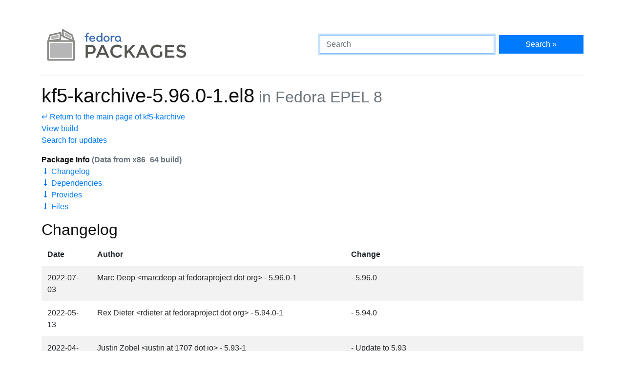

--- FILE ---
content_type: text/html
request_url: https://packages.fedoraproject.org/pkgs/kf5-karchive/kf5-karchive/epel-8.html
body_size: 4736
content:
<!DOCTYPE html>

<title>kf5-karchive-5.96.0-1.el8 - Fedora Packages</title>
<link rel="stylesheet" href="../../../assets/css/bootstrap.min.css">
<link rel="stylesheet" href="../../../assets/css/main.css">
<link href="https://apps.fedoraproject.org/global/fedora-bootstrap-fonts/open-sans.css" type="text/css" rel="stylesheet" />
<link rel="search" type="application/opensearchdescription+xml" title="Fedora Packages" href="../../../assets/opensearch.xml" />
<meta name="viewport" content="width=device-width, initial-scale=1.0">
<meta charset="UTF-8">
<meta name="description" content="View kf5-karchive-5.96.0-1.el8 in Fedora EPEL 8. kf5-karchive: KDE Frameworks 5 Tier 1 addon with archive functions">

<div class="container">
  <div class="row">
    <a href="../../../" class="col-md-6 d-flex align-items-center justify-content-center justify-content-md-start p-1">
      <img alt="Fedora Packages" src="../../../assets/images/logo.png">
    </a>
    <div class="col-md-6 d-flex align-items-center">
      <form class="w-100" action="/search" method="get">
        <div class="form-row flex-grow-1">
          <div class="col-md-8">
            <input class="form-control" type="search" placeholder="Search" name="query" aria-label="Search" autofocus>
          </div>
          <div class="col-md-4">
            <button class="btn btn-primary btn-block" type="submit">Search &raquo;</button>
          </div>
        </div>
      </form>
    </div>
  </div>

  <hr />

<h1>
	kf5-karchive-5.96.0-1.el8<small class="text-muted"> in Fedora EPEL 8</small>
</h1>
<p>
	<a href=".">&crarr; Return to the main page of kf5-karchive</a><br>
	<a href="https://koji.fedoraproject.org/koji/search?match=exact&type=build&terms=kf5-karchive-5.96.0-1.el8">View build</a><br>
	<a href="https://bodhi.fedoraproject.org/updates/?search=kf5-karchive-5.96.0-1.el8">Search for updates</a>
</p>

<p>
	<b>Package Info <span class="text-muted">(Data from x86_64 build)</span></b><br>
	<a href="#changelog">&#129047; Changelog</a><br>
	<a href="#dependencies">&#129047; Dependencies</a><br>
	<a href="#provides">&#129047; Provides</a><br>
	<a href="#files">&#129047; Files</a><br>
</p>

<h2 id="changelog">Changelog</h2>
<div class="table-responsive">
	<table class="table table-striped table-borderless ">
		<thead>
			<tr>
				<th scope="col">Date</th>
				<th scope="col">Author</th>
				<th scope="col">Change</th>
			</tr>
		</thead>
		<tr>
			<td>2022-07-03</td>
			<td>Marc Deop &lt;marcdeop at fedoraproject dot org&gt; - 5.96.0-1</td>
			<td>- 5.96.0</td>
		</tr>
		<tr>
			<td>2022-05-13</td>
			<td>Rex Dieter &lt;rdieter at fedoraproject dot org&gt; - 5.94.0-1</td>
			<td>- 5.94.0</td>
		</tr>
		<tr>
			<td>2022-04-10</td>
			<td>Justin Zobel &lt;justin at 1707 dot io&gt; - 5.93-1</td>
			<td>- Update to 5.93</td>
		</tr>
		<tr>
			<td>2022-03-10</td>
			<td>Rex Dieter &lt;rdieter at fedoraproject dot org&gt; - 5.92.0-1</td>
			<td>- 5.92.0</td>
		</tr>
		<tr>
			<td>2022-02-11</td>
			<td>Rex Dieter &lt;rdieter at fedoraproject dot org&gt; - 5.91.0-1</td>
			<td>- 5.91.0</td>
		</tr>
		<tr>
			<td>2022-01-20</td>
			<td>Fedora Release Engineering &lt;releng at fedoraproject dot org&gt; - 5.90.0-2</td>
			<td>- Rebuilt for https://fedoraproject.org/wiki/Fedora_36_Mass_Rebuild</td>
		</tr>
		<tr>
			<td>2022-01-04</td>
			<td>Marc Deop i Argemí (Private) &lt;marc at marcdeop dot com&gt; - 5.90.0-1</td>
			<td>- 5.90.0</td>
		</tr>
		<tr>
			<td>2021-12-08</td>
			<td>Rex Dieter &lt;rdieter at fedoraproject dot org&gt; - 5.89.0-1</td>
			<td>- 5.89.0</td>
		</tr>
		<tr>
			<td>2021-11-08</td>
			<td>Marc Deop &lt;marcdeop at fedoraproject dot org&gt; - 5.88.0-1</td>
			<td>- 5.88.0</td>
		</tr>
		<tr>
			<td>2021-10-05</td>
			<td>Rex Dieter &lt;rdieter at fedoraproject dot org&gt; - 5.87.0-1</td>
			<td>- 5.87.0</td>
		</tr>
		<tbody>
		</tbody>
	</table>
</div>

<div class="row">
	<div class="col">
		<h2 id="dependencies">Dependencies</h2>
		<ul>
			<li>
			<a href="/pkgs/kf5/kf5-filesystem/epel-8.html">
			kf5-filesystem</a> &gt;= 5.96

			</li>
		</ul>
	</div>
	<div class="col">
		<h2 id="provides">Provides</h2>
		<ul>
			<li>kf5-karchive</li>
			<li>kf5-karchive(x86-64)</li>
			<li>libKF5Archive.so.5()(64bit)</li>
		</ul>
	</div>
</div>

<h2 id="files">Files</h2>

<div class="tree">
	<ul>
	<li>usr/<ul>
	<li>lib/<ul>
	<li>.build-id/<ul>
	<li>38/<ul>
	<li>a7b8c1dc7e25814aaba68a896c3ad5d838ee2a</li>
	</ul></li>
	</ul></li>
	</ul></li>
	<li>lib64/<ul>
	<li>libKF5Archive.so.5</li>
	<li>libKF5Archive.so.5.96.0</li>
	</ul></li>
	<li>share/<ul>
	<li>doc/<ul>
	<li>kf5-karchive/<ul>
	<li>AUTHORS</li>
	<li>README.md</li>
	</ul></li>
	</ul></li>
	<li>licenses/<ul>
	<li>kf5-karchive/<ul>
	<li>BSD-2-Clause.txt</li>
	<li>CC0-1.0.txt</li>
	<li>LGPL-2.0-or-later.txt</li>
	</ul></li>
	</ul></li>
	<li>qlogging-categories5/<ul>
	<li>karchive.categories</li>
	<li>karchive.renamecategories</li>
	</ul></li>
	</ul></li>
	</ul></li>
	</ul></li>
</div>

  <div class="text-muted text-center">
    <br>
    Sources on <a href="https://pagure.io/fedora-packages-static">Pagure</a>
  </div>
</div>